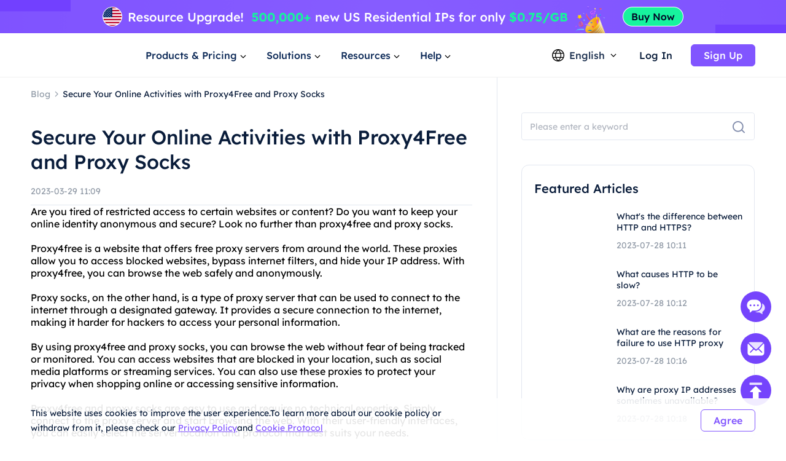

--- FILE ---
content_type: application/javascript; charset=UTF-8
request_url: https://www.proxy4free.com/_nuxt/bcdfe15.js
body_size: 2933
content:
(window.webpackJsonp=window.webpackJsonp||[]).push([[289],{1252:function(n,t,r){var e=r(1693),o=r(235),c=r(885),f=/^[-+]0x[0-9a-f]+$/i,l=/^0b[01]+$/i,v=/^0o[0-7]+$/i,x=parseInt;n.exports=function(n){if("number"==typeof n)return n;if(c(n))return NaN;if(o(n)){var t="function"==typeof n.valueOf?n.valueOf():n;n=o(t)?t+"":t}if("string"!=typeof n)return 0===n?n:+n;n=e(n);var r=l.test(n);return r||v.test(n)?x(n.slice(2),r?2:8):f.test(n)?NaN:+n}},1263:function(n,t){n.exports=function(){return[]}},1287:function(n,t,r){var e=r(1777),o=r(1778);n.exports=function(object,path){return null!=object&&o(object,path,e)}},1294:function(n,t){n.exports=function(n){var t=null==n?0:n.length;return t?n[t-1]:void 0}},1301:function(n,t,r){var e=r(1302);n.exports=function(n){var t=e(n),r=t%1;return t==t?r?t-r:t:0}},1302:function(n,t,r){var e=r(1252),o=1/0;n.exports=function(n){return n?(n=e(n))===o||n===-1/0?17976931348623157e292*(n<0?-1:1):n==n?n:0:0===n?n:0}},1310:function(n,t,r){var e=r(1834),o=r(1835),c=r(1836),f=r(1837),l=r(1838),v=r(1311),x=r(899),y=r(611),_=r(1312),h=r(1839),j=r(575),d=/\b__p \+= '';/g,w=/\b(__p \+=) '' \+/g,m=/(__e\(.*?\)|\b__t\)) \+\n'';/g,O=/[()=,{}\[\]\/\s]/,E=/\$\{([^\\}]*(?:\\.[^\\}]*)*)\}/g,$=/($^)/,S=/['\n\r\u2028\u2029\\]/g,A=Object.prototype.hasOwnProperty;n.exports=function(n,t,r){var C=h.imports._.templateSettings||h;r&&x(n,t,r)&&(t=void 0),n=j(n),t=e({},t,C,f);var F,L,N=e({},t.imports,C.imports,f),P=y(N),R=c(N,P),T=0,M=t.interpolate||$,source="__p += '",U=RegExp((t.escape||$).source+"|"+M.source+"|"+(M===_?E:$).source+"|"+(t.evaluate||$).source+"|$","g"),B=A.call(t,"sourceURL")?"//# sourceURL="+(t.sourceURL+"").replace(/\s/g," ")+"\n":"";n.replace(U,(function(t,r,e,o,c,f){return e||(e=o),source+=n.slice(T,f).replace(S,l),r&&(F=!0,source+="' +\n__e("+r+") +\n'"),c&&(L=!0,source+="';\n"+c+";\n__p += '"),e&&(source+="' +\n((__t = ("+e+")) == null ? '' : __t) +\n'"),T=f+t.length,t})),source+="';\n";var I=A.call(t,"variable")&&t.variable;if(I){if(O.test(I))throw new Error("Invalid `variable` option passed into `_.template`")}else source="with (obj) {\n"+source+"\n}\n";source=(L?source.replace(d,""):source).replace(w,"$1").replace(m,"$1;"),source="function("+(I||"obj")+") {\n"+(I?"":"obj || (obj = {});\n")+"var __t, __p = ''"+(F?", __e = _.escape":"")+(L?", __j = Array.prototype.join;\nfunction print() { __p += __j.call(arguments, '') }\n":";\n")+source+"return __p\n}";var k=o((function(){return Function(P,B+"return "+source).apply(void 0,R)}));if(k.source=source,v(k))throw k;return k}},1311:function(n,t,r){var e=r(560),o=r(520),c=r(612);n.exports=function(n){if(!o(n))return!1;var t=e(n);return"[object Error]"==t||"[object DOMException]"==t||"string"==typeof n.message&&"string"==typeof n.name&&!c(n)}},1692:function(n,t,r){var e=r(538);n.exports=function(){return e.Date.now()}},1697:function(n,t,r){var e=r(981);function o(n,t){if("function"!=typeof n||null!=t&&"function"!=typeof t)throw new TypeError("Expected a function");var r=function(){var e=arguments,o=t?t.apply(this,e):e[0],c=r.cache;if(c.has(o))return c.get(o);var f=n.apply(this,e);return r.cache=c.set(o,f)||c,f};return r.cache=new(o.Cache||e),r}o.Cache=e,n.exports=o},1728:function(n,t){n.exports=function(){return!1}},1745:function(n,t,r){var e=r(1746),o=r(758),c=r(985),f=c&&c.isMap,l=f?o(f):e;n.exports=l},1747:function(n,t,r){var e=r(1748),o=r(758),c=r(985),f=c&&c.isSet,l=f?o(f):e;n.exports=l},1752:function(n,t,r){var e=r(1753),o=r(1754),c=r(575),f=r(1755);n.exports=function(n,pattern,t){return n=c(n),void 0===(pattern=t?void 0:pattern)?o(n)?f(n):e(n):n.match(pattern)||[]}},1760:function(n,t,r){var e=r(665),o=r(721);n.exports=function(n){return e(n,o(n))}},1779:function(n,t,r){var e=r(1288),o=r(1780),c=r(980),f=r(720);n.exports=function(path){return c(path)?e(f(path)):o(path)}},1786:function(n,t,r){var e=r(995);n.exports=function(n){return(null==n?0:n.length)?e(n,1):[]}},1812:function(n,t){n.exports=function(){}},1839:function(n,t,r){var e=r(1840),o={escape:r(1842),evaluate:r(1843),interpolate:r(1312),variable:"",imports:{_:{escape:e}}};n.exports=o},1840:function(n,t,r){var e=r(1841),o=r(575),c=/[&<>"']/g,f=RegExp(c.source);n.exports=function(n){return(n=o(n))&&f.test(n)?n.replace(c,e):n}},214:function(n,t,r){var e=r(1277),o=r(991)((function(object,source,n){e(object,source,n)}));n.exports=o},215:function(n,t,r){var e=r(1277),o=r(991)((function(object,source,n,t){e(object,source,n,t)}));n.exports=o},223:function(n,t,r){var e=r(1272)((function(n,t,r){return n+(r?"-":"")+t.toLowerCase()}));n.exports=e},224:function(n,t,r){var e=r(560),o=r(230),c=r(520);n.exports=function(n){return"string"==typeof n||!o(n)&&c(n)&&"[object String]"==e(n)}},230:function(n,t){var r=Array.isArray;n.exports=r},232:function(n,t,r){var e=r(560),o=r(520);n.exports=function(n){return"number"==typeof n||o(n)&&"[object Number]"==e(n)}},233:function(n,t,r){var e=r(560),o=r(235);n.exports=function(n){if(!o(n))return!1;var t=e(n);return"[object Function]"==t||"[object GeneratorFunction]"==t||"[object AsyncFunction]"==t||"[object Proxy]"==t}},235:function(n,t){n.exports=function(n){var t=typeof n;return null!=n&&("object"==t||"function"==t)}},239:function(n,t){n.exports=function(n){return void 0===n}},246:function(n,t){n.exports=function(n){return null===n}},260:function(n,t,r){var e=r(1258),o=r(760),c=r(756),f=r(230),l=r(759),v=r(757),x=r(896),y=r(895),_=Object.prototype.hasOwnProperty;n.exports=function(n){if(null==n)return!0;if(l(n)&&(f(n)||"string"==typeof n||"function"==typeof n.splice||v(n)||y(n)||c(n)))return!n.length;var t=o(n);if("[object Map]"==t||"[object Set]"==t)return!n.size;if(x(n))return!e(n).length;for(var r in n)if(_.call(n,r))return!1;return!0}},274:function(n,t,r){var e=r(993);n.exports=function(n,t){return e(n,t)}},278:function(n,t,r){var e=r(892),o=r(1764),c=r(1765);n.exports=function(object,n){var t={};return n=c(n,3),o(object,(function(r,o,object){e(t,n(r,o,object),r)})),t}},306:function(n,t,r){var e=r(886);n.exports=function(object,path,n){var t=null==object?void 0:e(object,path);return void 0===t?n:t}},348:function(n,t,r){var e=r(719),o=r(1788),c=r(761),f=r(1793),l=c((function(n){var t=e(n,f);return t.length&&t[0]===n[0]?o(t):[]}));n.exports=l},367:function(n,t,r){var e=r(1784),o=r(1290)((function(object,n){return null==object?{}:e(object,n)}));n.exports=o},434:function(n,t,r){var e=r(719),o=r(1255),c=r(1805),f=r(717),l=r(665),v=r(1807),x=r(1290),y=r(1267),_=x((function(object,n){var t={};if(null==object)return t;var r=!1;n=e(n,(function(path){return path=f(path,object),r||(r=path.length>1),path})),l(object,y(object),t),r&&(t=o(t,7,v));for(var x=n.length;x--;)c(t,n[x]);return t}));n.exports=_},477:function(n,t,r){var e=r(288),o=r(235);n.exports=function(n,t,r){var c=!0,f=!0;if("function"!=typeof n)throw new TypeError("Expected a function");return o(r)&&(c="leading"in r?!!r.leading:c,f="trailing"in r?!!r.trailing:f),e(n,t,{leading:c,maxWait:t,trailing:f})}},520:function(n,t){n.exports=function(n){return null!=n&&"object"==typeof n}},530:function(n,t,r){var e=r(1262),o=r(761),c=r(1809),f=r(898),l=r(1294),v=o((function(n){var t=l(n);return t="function"==typeof t?t:void 0,c(e(n,f),void 0,t)}));n.exports=v},561:function(n,t,r){var e=r(1274)("toUpperCase");n.exports=e},562:function(n,t,r){var e=r(1289);n.exports=function(object,path,n){return null==object?object:e(object,path,n)}},565:function(n,t,r){var e=r(1820)();n.exports=e},566:function(n,t,r){var e=r(1822),o=r(1303),c=r(1301),f=r(575);n.exports=function(n,t,r){n=f(n);var l=(t=c(t))?o(n):0;return t&&l<t?e(t-l,r)+n:n}},575:function(n,t,r){var e=r(1254);n.exports=function(n){return null==n?"":e(n)}},611:function(n,t,r){var e=r(1257),o=r(1258),c=r(759);n.exports=function(object){return c(object)?e(object):o(object)}},612:function(n,t,r){var e=r(560),o=r(988),c=r(520),f=Function.prototype,l=Object.prototype,v=f.toString,x=l.hasOwnProperty,y=v.call(Object);n.exports=function(n){if(!c(n)||"[object Object]"!=e(n))return!1;var t=o(n);if(null===t)return!0;var r=x.call(t,"constructor")&&t.constructor;return"function"==typeof r&&r instanceof r&&v.call(r)==y}},613:function(n,t){n.exports=function(n){return null==n}},666:function(n,t,r){var e=r(560),o=r(520);n.exports=function(n){return!0===n||!1===n||o(n)&&"[object Boolean]"==e(n)}},718:function(n,t){n.exports=function(n,t){return n===t||n!=n&&t!=t}},721:function(n,t,r){var e=r(1257),o=r(1732),c=r(759);n.exports=function(object){return c(object)?e(object,!0):o(object)}},722:function(n,t,r){var e=r(575),o=0;n.exports=function(n){var t=++o;return e(n)+t}},756:function(n,t,r){var e=r(1727),o=r(520),c=Object.prototype,f=c.hasOwnProperty,l=c.propertyIsEnumerable,v=e(function(){return arguments}())?e:function(n){return o(n)&&f.call(n,"callee")&&!l.call(n,"callee")};n.exports=v},757:function(n,t,r){(function(n){var e=r(538),o=r(1728),c=t&&!t.nodeType&&t,f=c&&"object"==typeof n&&n&&!n.nodeType&&n,l=f&&f.exports===c?e.Buffer:void 0,v=(l?l.isBuffer:void 0)||o;n.exports=v}).call(this,r(893)(n))},759:function(n,t,r){var e=r(233),o=r(984);n.exports=function(n){return null!=n&&o(n.length)&&!e(n)}},763:function(n,t,r){"use strict";t.a=function(n){return{all:n=n||new Map,on:function(t,r){var i=n.get(t);i?i.push(r):n.set(t,[r])},off:function(t,r){var i=n.get(t);i&&(r?i.splice(i.indexOf(r)>>>0,1):n.set(t,[]))},emit:function(t,r){var i=n.get(t);i&&i.slice().map((function(n){n(r)})),(i=n.get("*"))&&i.slice().map((function(n){n(t,r)}))}}}},765:function(n,t,r){var e=r(1274)("toLowerCase");n.exports=e},885:function(n,t,r){var e=r(560),o=r(520);n.exports=function(n){return"symbol"==typeof n||o(n)&&"[object Symbol]"==e(n)}},895:function(n,t,r){var e=r(1729),o=r(758),c=r(985),f=c&&c.isTypedArray,l=f?o(f):e;n.exports=l},898:function(n,t,r){var e=r(759),o=r(520);n.exports=function(n){return o(n)&&e(n)}},984:function(n,t){n.exports=function(n){return"number"==typeof n&&n>-1&&n%1==0&&n<=9007199254740991}},992:function(n,t){n.exports=function(n){return n}}}]);

--- FILE ---
content_type: application/javascript; charset=UTF-8
request_url: https://www.proxy4free.com/_nuxt/4052f03.js
body_size: 9418
content:
!function(e){function c(data){for(var c,f,t=data[0],o=data[1],l=data[2],i=0,m=[];i<t.length;i++)f=t[i],Object.prototype.hasOwnProperty.call(n,f)&&n[f]&&m.push(n[f][0]),n[f]=0;for(c in o)Object.prototype.hasOwnProperty.call(o,c)&&(e[c]=o[c]);for(h&&h(data);m.length;)m.shift()();return r.push.apply(r,l||[]),d()}function d(){for(var e,i=0;i<r.length;i++){for(var c=r[i],d=!0,f=1;f<c.length;f++){var t=c[f];0!==n[t]&&(d=!1)}d&&(r.splice(i--,1),e=o(o.s=c[0]))}return e}var f={},t={113:0},n={113:0},r=[];function o(c){if(f[c])return f[c].exports;var d=f[c]={i:c,l:!1,exports:{}};return e[c].call(d.exports,d,d.exports,o),d.l=!0,d.exports}o.e=function(e){var c=[],d=function(){try{return document.createElement("link").relList.supports("preload")}catch(e){return!1}}();t[e]?c.push(t[e]):0!==t[e]&&{0:1,79:1,83:1,85:1,88:1,89:1,90:1,91:1,92:1,93:1,94:1,95:1,96:1,97:1,98:1,99:1,100:1,101:1,102:1,103:1,104:1,105:1,106:1,117:1,118:1,119:1,120:1,121:1,122:1,123:1,124:1,125:1,126:1,127:1,128:1,129:1,130:1,131:1,132:1,133:1,135:1,136:1,137:1,138:1,139:1,140:1,141:1,142:1,143:1,144:1,145:1,147:1,151:1,152:1,153:1,154:1,155:1,156:1,157:1,158:1,159:1,160:1,161:1,162:1,163:1,164:1,165:1,166:1,167:1,168:1,169:1,170:1,171:1,172:1,173:1,174:1,175:1,176:1,185:1,186:1,187:1,188:1,189:1,190:1,191:1,192:1,193:1,194:1,195:1,196:1,197:1,198:1,199:1,200:1,201:1,202:1,203:1,204:1,205:1,206:1,207:1,208:1,209:1,210:1,211:1,212:1,213:1,214:1,215:1,216:1,217:1,218:1,219:1,220:1,221:1,222:1,223:1,224:1,225:1,226:1,227:1,228:1,229:1,230:1,231:1,232:1,233:1,234:1,235:1,236:1,237:1,238:1,239:1,240:1,241:1,242:1,243:1,244:1,245:1,246:1,247:1,248:1,249:1,250:1,251:1,252:1,253:1,254:1,255:1,256:1,257:1,258:1,259:1,260:1,262:1,263:1,264:1,265:1,266:1,267:1,268:1,269:1,270:1,271:1,272:1,273:1,274:1,275:1,276:1,277:1,278:1,279:1,280:1,281:1,282:1,283:1,284:1,285:1,292:1,296:1,297:1,298:1,300:1,301:1,302:1,303:1,305:1,312:1,314:1,315:1,316:1,318:1,319:1,320:1,321:1,326:1,327:1,328:1,329:1,330:1,332:1,333:1,338:1,344:1,345:1}[e]&&c.push(t[e]=new Promise((function(c,f){for(var n="css/"+{0:"2aae9d7",1:"31d6cfe",2:"31d6cfe",3:"31d6cfe",4:"31d6cfe",5:"31d6cfe",6:"31d6cfe",7:"31d6cfe",8:"31d6cfe",9:"31d6cfe",10:"31d6cfe",11:"31d6cfe",12:"31d6cfe",13:"31d6cfe",14:"31d6cfe",15:"31d6cfe",16:"31d6cfe",17:"31d6cfe",18:"31d6cfe",19:"31d6cfe",20:"31d6cfe",21:"31d6cfe",22:"31d6cfe",23:"31d6cfe",24:"31d6cfe",25:"31d6cfe",26:"31d6cfe",27:"31d6cfe",28:"31d6cfe",29:"31d6cfe",30:"31d6cfe",31:"31d6cfe",32:"31d6cfe",33:"31d6cfe",34:"31d6cfe",35:"31d6cfe",36:"31d6cfe",37:"31d6cfe",38:"31d6cfe",39:"31d6cfe",40:"31d6cfe",41:"31d6cfe",42:"31d6cfe",43:"31d6cfe",44:"31d6cfe",45:"31d6cfe",46:"31d6cfe",47:"31d6cfe",48:"31d6cfe",49:"31d6cfe",50:"31d6cfe",51:"31d6cfe",52:"31d6cfe",53:"31d6cfe",54:"31d6cfe",55:"31d6cfe",56:"31d6cfe",57:"31d6cfe",58:"31d6cfe",59:"31d6cfe",60:"31d6cfe",61:"31d6cfe",62:"31d6cfe",63:"31d6cfe",64:"31d6cfe",65:"31d6cfe",66:"31d6cfe",67:"31d6cfe",68:"31d6cfe",69:"31d6cfe",70:"31d6cfe",71:"31d6cfe",72:"31d6cfe",73:"31d6cfe",74:"31d6cfe",75:"31d6cfe",76:"31d6cfe",77:"31d6cfe",78:"31d6cfe",79:"99225d1",80:"31d6cfe",81:"31d6cfe",82:"31d6cfe",83:"c33a1f0",84:"31d6cfe",85:"50b5503",86:"31d6cfe",87:"31d6cfe",88:"b40936d",89:"0cf7a2f",90:"e32e4e6",91:"64d896e",92:"c21be29",93:"6953339",94:"d593aaf",95:"6298a55",96:"4784ec0",97:"6eaede8",98:"92381a9",99:"5323e19",100:"b199af7",101:"16e77b2",102:"f46d7a0",103:"c7592c6",104:"ce56c87",105:"c73a753",106:"facb87b",107:"31d6cfe",108:"31d6cfe",109:"31d6cfe",110:"31d6cfe",111:"31d6cfe",112:"31d6cfe",117:"e47e878",118:"0e55b3c",119:"f53a020",120:"375abba",121:"0dea553",122:"9e15bd4",123:"8c5ec5d",124:"d36dea1",125:"ad36475",126:"0ed8481",127:"824c84e",128:"7b02e0f",129:"bb05937",130:"0cf7a2f",131:"7b02e0f",132:"ce95170",133:"0f05fab",134:"31d6cfe",135:"b63b0e2",136:"3528c90",137:"4e77f8d",138:"4f70b72",139:"ca6f36b",140:"20f47ce",141:"1246ed0",142:"e0b57f4",143:"f696ceb",144:"b040494",145:"4945c27",146:"31d6cfe",147:"ea64f80",148:"31d6cfe",149:"31d6cfe",150:"31d6cfe",151:"983d83d",152:"d3ba521",153:"74349ab",154:"f718dcf",155:"e3a5a9a",156:"d03bc9a",157:"8851ccb",158:"5b02847",159:"cba1318",160:"7c48df9",161:"26760bb",162:"4b3e0bb",163:"3bc318a",164:"eb82f84",165:"a8b032b",166:"370dacc",167:"3c195d1",168:"3a979b6",169:"e5c7e07",170:"5d54dd7",171:"95e99da",172:"0205519",173:"ad36475",174:"ad36475",175:"ec7a241",176:"9258691",177:"31d6cfe",178:"31d6cfe",179:"31d6cfe",180:"31d6cfe",181:"31d6cfe",182:"31d6cfe",183:"31d6cfe",184:"31d6cfe",185:"5865cb1",186:"5280fcd",187:"aeb7a5f",188:"769e7d8",189:"9b9217a",190:"3d499a3",191:"45e9fd7",192:"7f71b88",193:"54b9275",194:"adf4d25",195:"d8cba30",196:"7f8ffeb",197:"f9b5191",198:"9286867",199:"f9d6eba",200:"52c80ea",201:"edc19b7",202:"3e97d30",203:"275abda",204:"e7e97ad",205:"d6a4de1",206:"4140f68",207:"91d8cfe",208:"6d1f33e",209:"561cfe3",210:"6b2f0f0",211:"ed1b2de",212:"8e400a3",213:"45323f6",214:"c485352",215:"8103e5e",216:"0ba43cc",217:"edf9ca6",218:"6777b1a",219:"c7ac5bc",220:"07adb82",221:"ddb831c",222:"41e1d71",223:"286950d",224:"4ad9987",225:"7338643",226:"522f7c0",227:"cd6e9d0",228:"b57eeac",229:"7d4e78b",230:"a0e1e4b",231:"3038629",232:"31af80d",233:"73d425c",234:"6f1e88a",235:"65e7441",236:"afaf8cf",237:"df153c7",238:"465b27d",239:"9ed77b4",240:"dcb32c2",241:"98cc8ed",242:"f9c6575",243:"42bae6d",244:"c222f60",245:"085e2dc",246:"93559bb",247:"985c5f5",248:"1c5f8a5",249:"124cba7",250:"7b02e0f",251:"4e77f8d",252:"33336ba",253:"4e77f8d",254:"5a31719",255:"04f02dc",256:"4e38280",257:"0b8c4fc",258:"09d2471",259:"d7aa9a5",260:"9757d4f",261:"31d6cfe",262:"4b75cd8",263:"f6462fb",264:"56886ad",265:"9118aa7",266:"d1642ba",267:"08c61fd",268:"e3f2842",269:"4a5bc2d",270:"2d6bad5",271:"2b0b548",272:"dde98e6",273:"7471f6d",274:"ef92e3d",275:"7b02e0f",276:"c751fe3",277:"81bc0a4",278:"9521421",279:"d48a236",280:"3bfc9b5",281:"9136c20",282:"b43c83d",283:"32f3d3d",284:"b6d9117",285:"53992d1",286:"31d6cfe",287:"31d6cfe",288:"31d6cfe",289:"31d6cfe",290:"31d6cfe",291:"31d6cfe",292:"8fc4a0c",293:"31d6cfe",294:"31d6cfe",295:"31d6cfe",296:"f4b178e",297:"3734853",298:"c09edb5",299:"31d6cfe",300:"bd49b72",301:"df3b8a3",302:"455a9ca",303:"6f7f064",304:"31d6cfe",305:"c6a76a9",306:"31d6cfe",307:"31d6cfe",308:"31d6cfe",309:"31d6cfe",310:"31d6cfe",311:"31d6cfe",312:"c0beacd",313:"31d6cfe",314:"59f6503",315:"7591e31",316:"a03621a",317:"31d6cfe",318:"92fbf83",319:"66d09bc",320:"68e0f20",321:"de13d01",322:"31d6cfe",323:"31d6cfe",324:"31d6cfe",325:"31d6cfe",326:"d70524e",327:"fc7fba9",328:"9d30d66",329:"3460eb3",330:"683d16f",331:"31d6cfe",332:"dc2d9dc",333:"0e43387",334:"31d6cfe",335:"31d6cfe",336:"31d6cfe",337:"31d6cfe",338:"0bccaa3",339:"31d6cfe",340:"31d6cfe",341:"31d6cfe",342:"31d6cfe",343:"31d6cfe",344:"339c474",345:"1b9a40d",346:"31d6cfe",347:"31d6cfe",348:"31d6cfe",349:"31d6cfe",350:"31d6cfe",351:"31d6cfe",352:"31d6cfe",353:"31d6cfe",354:"31d6cfe",355:"31d6cfe",356:"31d6cfe",357:"31d6cfe"}[e]+".css",r=o.p+n,l=document.getElementsByTagName("link"),i=0;i<l.length;i++){var m=(v=l[i]).getAttribute("data-href")||v.getAttribute("href");if(!("stylesheet"!==v.rel&&"preload"!==v.rel||m!==n&&m!==r))return c()}var h=document.getElementsByTagName("style");for(i=0;i<h.length;i++){var v;if((m=(v=h[i]).getAttribute("data-href"))===n||m===r)return c()}var w=document.createElement("link");w.rel=d?"preload":"stylesheet",d?w.as="style":w.type="text/css",w.onload=c,w.onerror=function(c){var d=c&&c.target&&c.target.src||r,n=new Error("Loading CSS chunk "+e+" failed.\n("+d+")");n.code="CSS_CHUNK_LOAD_FAILED",n.request=d,delete t[e],w.parentNode.removeChild(w),f(n)},w.href=r,document.getElementsByTagName("head")[0].appendChild(w)})).then((function(){if(t[e]=0,d){var c=document.createElement("link");c.href=o.p+"css/"+{0:"2aae9d7",1:"31d6cfe",2:"31d6cfe",3:"31d6cfe",4:"31d6cfe",5:"31d6cfe",6:"31d6cfe",7:"31d6cfe",8:"31d6cfe",9:"31d6cfe",10:"31d6cfe",11:"31d6cfe",12:"31d6cfe",13:"31d6cfe",14:"31d6cfe",15:"31d6cfe",16:"31d6cfe",17:"31d6cfe",18:"31d6cfe",19:"31d6cfe",20:"31d6cfe",21:"31d6cfe",22:"31d6cfe",23:"31d6cfe",24:"31d6cfe",25:"31d6cfe",26:"31d6cfe",27:"31d6cfe",28:"31d6cfe",29:"31d6cfe",30:"31d6cfe",31:"31d6cfe",32:"31d6cfe",33:"31d6cfe",34:"31d6cfe",35:"31d6cfe",36:"31d6cfe",37:"31d6cfe",38:"31d6cfe",39:"31d6cfe",40:"31d6cfe",41:"31d6cfe",42:"31d6cfe",43:"31d6cfe",44:"31d6cfe",45:"31d6cfe",46:"31d6cfe",47:"31d6cfe",48:"31d6cfe",49:"31d6cfe",50:"31d6cfe",51:"31d6cfe",52:"31d6cfe",53:"31d6cfe",54:"31d6cfe",55:"31d6cfe",56:"31d6cfe",57:"31d6cfe",58:"31d6cfe",59:"31d6cfe",60:"31d6cfe",61:"31d6cfe",62:"31d6cfe",63:"31d6cfe",64:"31d6cfe",65:"31d6cfe",66:"31d6cfe",67:"31d6cfe",68:"31d6cfe",69:"31d6cfe",70:"31d6cfe",71:"31d6cfe",72:"31d6cfe",73:"31d6cfe",74:"31d6cfe",75:"31d6cfe",76:"31d6cfe",77:"31d6cfe",78:"31d6cfe",79:"99225d1",80:"31d6cfe",81:"31d6cfe",82:"31d6cfe",83:"c33a1f0",84:"31d6cfe",85:"50b5503",86:"31d6cfe",87:"31d6cfe",88:"b40936d",89:"0cf7a2f",90:"e32e4e6",91:"64d896e",92:"c21be29",93:"6953339",94:"d593aaf",95:"6298a55",96:"4784ec0",97:"6eaede8",98:"92381a9",99:"5323e19",100:"b199af7",101:"16e77b2",102:"f46d7a0",103:"c7592c6",104:"ce56c87",105:"c73a753",106:"facb87b",107:"31d6cfe",108:"31d6cfe",109:"31d6cfe",110:"31d6cfe",111:"31d6cfe",112:"31d6cfe",117:"e47e878",118:"0e55b3c",119:"f53a020",120:"375abba",121:"0dea553",122:"9e15bd4",123:"8c5ec5d",124:"d36dea1",125:"ad36475",126:"0ed8481",127:"824c84e",128:"7b02e0f",129:"bb05937",130:"0cf7a2f",131:"7b02e0f",132:"ce95170",133:"0f05fab",134:"31d6cfe",135:"b63b0e2",136:"3528c90",137:"4e77f8d",138:"4f70b72",139:"ca6f36b",140:"20f47ce",141:"1246ed0",142:"e0b57f4",143:"f696ceb",144:"b040494",145:"4945c27",146:"31d6cfe",147:"ea64f80",148:"31d6cfe",149:"31d6cfe",150:"31d6cfe",151:"983d83d",152:"d3ba521",153:"74349ab",154:"f718dcf",155:"e3a5a9a",156:"d03bc9a",157:"8851ccb",158:"5b02847",159:"cba1318",160:"7c48df9",161:"26760bb",162:"4b3e0bb",163:"3bc318a",164:"eb82f84",165:"a8b032b",166:"370dacc",167:"3c195d1",168:"3a979b6",169:"e5c7e07",170:"5d54dd7",171:"95e99da",172:"0205519",173:"ad36475",174:"ad36475",175:"ec7a241",176:"9258691",177:"31d6cfe",178:"31d6cfe",179:"31d6cfe",180:"31d6cfe",181:"31d6cfe",182:"31d6cfe",183:"31d6cfe",184:"31d6cfe",185:"5865cb1",186:"5280fcd",187:"aeb7a5f",188:"769e7d8",189:"9b9217a",190:"3d499a3",191:"45e9fd7",192:"7f71b88",193:"54b9275",194:"adf4d25",195:"d8cba30",196:"7f8ffeb",197:"f9b5191",198:"9286867",199:"f9d6eba",200:"52c80ea",201:"edc19b7",202:"3e97d30",203:"275abda",204:"e7e97ad",205:"d6a4de1",206:"4140f68",207:"91d8cfe",208:"6d1f33e",209:"561cfe3",210:"6b2f0f0",211:"ed1b2de",212:"8e400a3",213:"45323f6",214:"c485352",215:"8103e5e",216:"0ba43cc",217:"edf9ca6",218:"6777b1a",219:"c7ac5bc",220:"07adb82",221:"ddb831c",222:"41e1d71",223:"286950d",224:"4ad9987",225:"7338643",226:"522f7c0",227:"cd6e9d0",228:"b57eeac",229:"7d4e78b",230:"a0e1e4b",231:"3038629",232:"31af80d",233:"73d425c",234:"6f1e88a",235:"65e7441",236:"afaf8cf",237:"df153c7",238:"465b27d",239:"9ed77b4",240:"dcb32c2",241:"98cc8ed",242:"f9c6575",243:"42bae6d",244:"c222f60",245:"085e2dc",246:"93559bb",247:"985c5f5",248:"1c5f8a5",249:"124cba7",250:"7b02e0f",251:"4e77f8d",252:"33336ba",253:"4e77f8d",254:"5a31719",255:"04f02dc",256:"4e38280",257:"0b8c4fc",258:"09d2471",259:"d7aa9a5",260:"9757d4f",261:"31d6cfe",262:"4b75cd8",263:"f6462fb",264:"56886ad",265:"9118aa7",266:"d1642ba",267:"08c61fd",268:"e3f2842",269:"4a5bc2d",270:"2d6bad5",271:"2b0b548",272:"dde98e6",273:"7471f6d",274:"ef92e3d",275:"7b02e0f",276:"c751fe3",277:"81bc0a4",278:"9521421",279:"d48a236",280:"3bfc9b5",281:"9136c20",282:"b43c83d",283:"32f3d3d",284:"b6d9117",285:"53992d1",286:"31d6cfe",287:"31d6cfe",288:"31d6cfe",289:"31d6cfe",290:"31d6cfe",291:"31d6cfe",292:"8fc4a0c",293:"31d6cfe",294:"31d6cfe",295:"31d6cfe",296:"f4b178e",297:"3734853",298:"c09edb5",299:"31d6cfe",300:"bd49b72",301:"df3b8a3",302:"455a9ca",303:"6f7f064",304:"31d6cfe",305:"c6a76a9",306:"31d6cfe",307:"31d6cfe",308:"31d6cfe",309:"31d6cfe",310:"31d6cfe",311:"31d6cfe",312:"c0beacd",313:"31d6cfe",314:"59f6503",315:"7591e31",316:"a03621a",317:"31d6cfe",318:"92fbf83",319:"66d09bc",320:"68e0f20",321:"de13d01",322:"31d6cfe",323:"31d6cfe",324:"31d6cfe",325:"31d6cfe",326:"d70524e",327:"fc7fba9",328:"9d30d66",329:"3460eb3",330:"683d16f",331:"31d6cfe",332:"dc2d9dc",333:"0e43387",334:"31d6cfe",335:"31d6cfe",336:"31d6cfe",337:"31d6cfe",338:"0bccaa3",339:"31d6cfe",340:"31d6cfe",341:"31d6cfe",342:"31d6cfe",343:"31d6cfe",344:"339c474",345:"1b9a40d",346:"31d6cfe",347:"31d6cfe",348:"31d6cfe",349:"31d6cfe",350:"31d6cfe",351:"31d6cfe",352:"31d6cfe",353:"31d6cfe",354:"31d6cfe",355:"31d6cfe",356:"31d6cfe",357:"31d6cfe"}[e]+".css",c.rel="stylesheet",c.type="text/css",document.body.appendChild(c)}})));var f=n[e];if(0!==f)if(f)c.push(f[2]);else{var r=new Promise((function(c,d){f=n[e]=[c,d]}));c.push(f[2]=r);var l,script=document.createElement("script");script.charset="utf-8",script.timeout=120,o.nc&&script.setAttribute("nonce",o.nc),script.src=function(e){return o.p+""+{0:"a667f41",1:"4df5d9d",2:"1d1814e",3:"05aaa7f",4:"9e22c38",5:"c5007f2",6:"d04c1cf",7:"6649e1b",8:"5270f30",9:"c01e0b9",10:"aedb3bb",11:"c523ebb",12:"39cb939",13:"efd3e25",14:"437126b",15:"c187319",16:"94f41e5",17:"3df664f",18:"be9ac75",19:"dd10adb",20:"68a4dd7",21:"7451339",22:"2963f30",23:"3ec6bf3",24:"dd49ddc",25:"b623c34",26:"ae8df32",27:"fb264d0",28:"fa996ac",29:"9b78617",30:"1aee3d2",31:"7d1096b",32:"e25333f",33:"b1b1a85",34:"5f1cb35",35:"b4bcaf7",36:"66e3aa9",37:"d69d80b",38:"b07ef9a",39:"b71adfe",40:"c7e0da6",41:"4d60e56",42:"dab13f3",43:"059563c",44:"c312385",45:"d20b678",46:"23c5eef",47:"251bde7",48:"40547f8",49:"0ae3895",50:"cc34425",51:"e60f352",52:"7cf82fa",53:"1a8f56c",54:"0ccaa27",55:"b08d439",56:"fe2991a",57:"2c94123",58:"3179915",59:"9428b9a",60:"b9243d0",61:"44d1558",62:"49b56d0",63:"2c49704",64:"b06cd2a",65:"1ac0204",66:"a805e92",67:"a6ebedb",68:"82dadca",69:"297c3df",70:"4b77835",71:"d489d86",72:"eb0de1a",73:"d34496a",74:"30448df",75:"b6a1d24",76:"5cd15ff",77:"7d7600e",78:"c837d8c",79:"955a0af",80:"4d4b667",81:"5fb9bfa",82:"f6e3171",83:"67911bb",84:"ebf29c5",85:"7fd89a5",86:"d6c1821",87:"784f139",88:"c98bb43",89:"f51af57",90:"207e195",91:"742c021",92:"3065676",93:"c449270",94:"8fe6de5",95:"55e387c",96:"bcb6806",97:"e4bb621",98:"2a40b00",99:"6021b27",100:"309479b",101:"0e8a000",102:"b88ba9a",103:"b4d48e0",104:"f661d19",105:"42c53a1",106:"f6c9a64",107:"1b099db",108:"b4b1ba3",109:"285d3ad",110:"fb3d005",111:"c766262",112:"667bc93",117:"79d93f3",118:"21fa687",119:"1d653b9",120:"3ee78b7",121:"c0556cb",122:"ebc5d20",123:"3850194",124:"fa976c1",125:"ef53a70",126:"b21ddd9",127:"69bad29",128:"96df0f0",129:"7691021",130:"c398bee",131:"bf824e2",132:"c6480b3",133:"15982ff",134:"54dde41",135:"df6393e",136:"0b24bbb",137:"112b66f",138:"c4c4b2e",139:"1fc6366",140:"b469aa6",141:"2b3739f",142:"8b4478b",143:"3a4259d",144:"b9cc1e3",145:"33db555",146:"4cce771",147:"36442c9",148:"f53bb74",149:"c03c0e1",150:"af03329",151:"fca4525",152:"d2b7798",153:"6f8b41b",154:"968fd72",155:"11399e2",156:"da96b3d",157:"4ae8159",158:"aadf3ed",159:"fae41eb",160:"464d3f6",161:"f5ab88c",162:"f2231f0",163:"42fa51d",164:"28ed180",165:"f8b996e",166:"f273b2e",167:"595faa2",168:"5e5e41c",169:"d18631f",170:"046cb66",171:"a0325ed",172:"d078266",173:"61fd206",174:"c63179d",175:"6ecac48",176:"785f98f",177:"c1a1393",178:"c66efd0",179:"d4e4845",180:"9bb5a05",181:"6b6ec26",182:"8ee50f5",183:"be925da",184:"312d332",185:"1baf651",186:"d4abe0e",187:"e630869",188:"22a925f",189:"1790abc",190:"5e4b254",191:"9fe6aa7",192:"44a0861",193:"c9fbc60",194:"5db5b43",195:"4e663e8",196:"06a2e77",197:"4b1640b",198:"9254120",199:"c22a04c",200:"4a8aaad",201:"a667b9b",202:"44a5f3b",203:"89e5c2b",204:"c2a387b",205:"1a28c80",206:"d7d3c9e",207:"4402610",208:"64c2cb8",209:"24223f1",210:"519b979",211:"794aca8",212:"04a1914",213:"541a037",214:"e0f3796",215:"af6ddca",216:"4a22b91",217:"5055a06",218:"7c415ca",219:"8b9c086",220:"651ea20",221:"4e604b9",222:"53024b5",223:"e3b3598",224:"eb02505",225:"2368275",226:"a2fb2b9",227:"017bbae",228:"35e2d3b",229:"fa0e92b",230:"fa85be9",231:"bbc05cf",232:"3e60cfd",233:"6a17b68",234:"b70b22a",235:"c63a755",236:"ed2c5c0",237:"b8fc104",238:"2a00616",239:"90868dc",240:"cbc08f3",241:"dc62b71",242:"904554e",243:"1b88d22",244:"40c3b8d",245:"ee3472c",246:"7bb83a8",247:"0ef8249",248:"a988314",249:"ac76dd2",250:"6539e91",251:"1872089",252:"ad209b3",253:"a18baa5",254:"328d38c",255:"eafab95",256:"84ca397",257:"390a335",258:"35b8868",259:"43f40e7",260:"beab8bc",261:"f19c7b6",262:"bd7350e",263:"3e4f6e6",264:"f3f207c",265:"e52ba38",266:"344080b",267:"12d8bda",268:"c77046e",269:"0265938",270:"6e62541",271:"c3aecc1",272:"a45d162",273:"4773ec8",274:"41da64d",275:"c999c95",276:"99ea793",277:"07f3841",278:"8f38a6c",279:"527d051",280:"cd3bb0e",281:"4b93d0e",282:"e9795e1",283:"05a8840",284:"17804c8",285:"cbadab9",286:"6b9247d",287:"ec6770b",288:"51319a3",289:"bcdfe15",290:"8b0422d",291:"87a8599",292:"53a194d",293:"2c72b80",294:"327122d",295:"be29d27",296:"9acb3e7",297:"200715c",298:"0adbfcb",299:"812dd93",300:"250b85d",301:"e6c8262",302:"4193d4d",303:"9990c26",304:"0e58913",305:"4bdcc62",306:"c10b64f",307:"93b119e",308:"9197471",309:"f44955a",310:"cba090c",311:"448db1d",312:"09a5524",313:"737d682",314:"a14ce81",315:"f7d40dd",316:"538af39",317:"29b51e5",318:"6141c53",319:"bdabf4c",320:"b860d91",321:"62656cf",322:"33da885",323:"f25b1d6",324:"d8a8ffc",325:"f6ab56f",326:"98bbe80",327:"6260e8b",328:"84dee9a",329:"0f10db7",330:"f16ca5f",331:"b997ba2",332:"18150f5",333:"6eae885",334:"8594434",335:"0058765",336:"5c54fa1",337:"803cb14",338:"7b7a619",339:"bbcb88d",340:"23742e6",341:"3288eb9",342:"a0bc4de",343:"78d1863",344:"aae7cce",345:"834b594",346:"4c31bcb",347:"2b82a1b",348:"5489de8",349:"c56c4cb",350:"1be767f",351:"d64bc7d",352:"607ae8e",353:"69971e8",354:"6566ebe",355:"8ab88b9",356:"9e8e0b8",357:"73ae44a"}[e]+".js"}(e);var m=new Error;l=function(c){script.onerror=script.onload=null,clearTimeout(h);var d=n[e];if(0!==d){if(d){var f=c&&("load"===c.type?"missing":c.type),t=c&&c.target&&c.target.src;m.message="Loading chunk "+e+" failed.\n("+f+": "+t+")",m.name="ChunkLoadError",m.type=f,m.request=t,d[1](m)}n[e]=void 0}};var h=setTimeout((function(){l({type:"timeout",target:script})}),12e4);script.onerror=script.onload=l,document.head.appendChild(script)}return Promise.all(c)},o.m=e,o.c=f,o.d=function(e,c,d){o.o(e,c)||Object.defineProperty(e,c,{enumerable:!0,get:d})},o.r=function(e){"undefined"!=typeof Symbol&&Symbol.toStringTag&&Object.defineProperty(e,Symbol.toStringTag,{value:"Module"}),Object.defineProperty(e,"__esModule",{value:!0})},o.t=function(e,c){if(1&c&&(e=o(e)),8&c)return e;if(4&c&&"object"==typeof e&&e&&e.__esModule)return e;var d=Object.create(null);if(o.r(d),Object.defineProperty(d,"default",{enumerable:!0,value:e}),2&c&&"string"!=typeof e)for(var f in e)o.d(d,f,function(c){return e[c]}.bind(null,f));return d},o.n=function(e){var c=e&&e.__esModule?function(){return e.default}:function(){return e};return o.d(c,"a",c),c},o.o=function(object,e){return Object.prototype.hasOwnProperty.call(object,e)},o.p="/_nuxt/",o.oe=function(e){throw console.error(e),e};var l=window.webpackJsonp=window.webpackJsonp||[],m=l.push.bind(l);l.push=c,l=l.slice();for(var i=0;i<l.length;i++)c(l[i]);var h=m;r.push([167,114,116,115]),d()}({135:function(e,c,d){"use strict";d.d(c,"a",(function(){return f}));d(81),d(93),d(84);function f(e){return new RegExp(e.regex).test(window.navigator.userAgent)}},167:function(e,c,d){d(168),e.exports=d(202)},168:function(e,c,d){(function(e){e.installComponents=function(component,e){var d="function"==typeof component.exports?component.exports.extendOptions:component.options;for(var i in"function"==typeof component.exports&&(d.components=component.exports.options.components),d.components=d.components||{},e)d.components[i]=d.components[i]||e[i];d.functional&&function(component,e){if(component.exports[c])return;component.exports[c]=!0;var d=component.exports.render;component.exports.render=function(c,f){return d(c,Object.assign({},f,{_c:function(c,a,b){return f._c(e[c]||c,a,b)}}))}}(component,d.components)};var c="_functionalComponents"}).call(this,d(85))},202:function(e,c,d){"use strict";d.r(c);var f,t=d(39),n=(d(96),d(173),d(186),d(187),d(83),d(57),d(141),d(142),d(58),d(143),d(93),d(81),d(84),d(137),d(138),d(80),d(139),d(140),d(43)),r=d(44),o=d(82),l=d(86),m=(d(200),d(23)),h=d(66),v=(d(136),Object(h.a)("listeners")),w=Object(h.a)("destroyed"),y=function(){function e(c){var d=this;Object(n.a)(this,e),Object.defineProperty(this,v,{writable:!0,value:[]}),Object.defineProperty(this,w,{writable:!0,value:!1}),c((function(e){return!Object(m.a)(d,w)[w]&&(Object(m.a)(d,v)[v].forEach((function(c){return c(e)})),!0)}))}return Object(r.a)(e,[{key:"subscribe",value:function(e){var c=this;return Object(m.a)(this,v)[v].push(e),{unsubscribe:function(){Object(m.a)(c,v)[v]=Object(m.a)(c,v)[v].filter((function(c){return c===e}))}}}},{key:"destroy",value:function(){Object(m.a)(this,w)[w]=!0}}]),e}(),O=function(e,c){var d=[];c.forEach((function(f,t){f.subscribe(function(f){return function(t){d[Number(f)]=t,d.filter(Boolean).length>=c.length&&(e(d),d=[])}}(t))}))};function x(e,c){var d=Object.keys(e);if(Object.getOwnPropertySymbols){var f=Object.getOwnPropertySymbols(e);c&&(f=f.filter((function(c){return Object.getOwnPropertyDescriptor(e,c).enumerable}))),d.push.apply(d,f)}return d}function E(e){for(var c=1;c<arguments.length;c++){var d=null!=arguments[c]?arguments[c]:{};c%2?x(Object(d),!0).forEach((function(c){Object(o.a)(e,c,d[c])})):Object.getOwnPropertyDescriptors?Object.defineProperties(e,Object.getOwnPropertyDescriptors(d)):x(Object(d)).forEach((function(c){Object.defineProperty(e,c,Object.getOwnPropertyDescriptor(d,c))}))}return e}var _,j={timing:{fcp:500,dcl:800}},P=j;function C(){if(window.performance){var e=performance.getEntriesByName("first-contentful-paint"),c=performance.getEntriesByType("resource");if(e.length)return e[0].startTime<P.timing.fcp;if(c.length)return c.reduce((function(e,c){return(!e||e<c.responseEnd)&&(e=c.responseEnd),e}),null)<P.timing.dcl}return!1}var S,T=function(e,c,d,f){var t=new I(10,c/2);return function(n){var r=Object(l.a)(n,2),o=r[0],m=r[1],time=window.performance.now()-_,h=m/o;h<=1&&t.add(h),t.avg<=1&&t.avg>c?d(!0):time>=e&&f(!1)}},k=function(){return(f=f||Object(t.a)(regeneratorRuntime.mark((function e(){var c,d,f,t,n,r,o=arguments;return regeneratorRuntime.wrap((function(e){for(;;)switch(e.prev=e.next){case 0:if(c=o.length>0&&void 0!==o[0]?o[0]:{},!window.requestIdleCallback){e.next=8;break}return e.next=4,new Promise((function(e){"hidden"===document.visibilityState?document.addEventListener("visibilitychange",(function(){return e()}),{once:!0}):e()}));case 4:return d=E(E({},{maxTime:1e3,threshold:.65}),c),f=d.maxTime,t=d.threshold,n=new y(A),r=new y(B),e.abrupt("return",new Promise((function(e,c){_=window.performance.now(),O(T(f,t,e,c),[n,r])})).finally((function(){n.destroy(),r.destroy()})));case 8:case"end":return e.stop()}}),e)})))).apply(this,arguments)},A=function(e){var c=performance.now();requestAnimationFrame((function d(){var time=performance.now(),f=time-c;c=time,e(f)&&requestAnimationFrame(d)}))},B=function(e){window.requestIdleCallback((function c(d){e(d.timeRemaining())&&window.requestIdleCallback(c)}))},I=function(){function e(){var c=arguments.length>0&&void 0!==arguments[0]?arguments[0]:10,d=arguments.length>1&&void 0!==arguments[1]?arguments[1]:0;Object(n.a)(this,e),this.list=void 0,this.index=0,this.list=Array(c).fill(d)}return Object(r.a)(e,[{key:"add",value:function(e){this.list[this.index]=e,this.index=(this.index+1)%this.list.length}},{key:"avg",get:function(){return this.list.reduce((function(e,c){return e+c}),0)/this.list.length}}]),e}(),N=d(135),R=!1,L=window.document.getElementById("nuxt-booster-layer"),U="__NUXT_BOOSTER_FORCE_INIT__"in window&&window.__NUXT_BOOSTER_FORCE_INIT__,M=function(e){return window.dispatchEvent(new CustomEvent("nuxt-booster:run",{detail:{sufficient:e}}))};function F(e){return(S=S||Object(t.a)(regeneratorRuntime.mark((function e(c){return regeneratorRuntime.wrap((function(e){for(;;)switch(e.prev=e.next){case 0:if(!R){e.next=2;break}return e.abrupt("return");case 2:if(document.documentElement.classList.remove("nuxt-booster-reduced-view"),e.prev=3,c){e.next=7;break}return e.next=7,k();case 7:return R=!0,M(!0),e.abrupt("return",Promise.all([d.e(290),d.e(291),d.e(294),d.e(337),d.e(347),d.e(349),d.e(356),d.e(357),d.e(348),d.e(331),d.e(351),d.e(308),d.e(335),d.e(323),d.e(310),d.e(311),d.e(289),d.e(288),d.e(287),d.e(293),d.e(309),d.e(299),d.e(355),d.e(295),d.e(322),d.e(346),d.e(313),d.e(318),d.e(344),d.e(302),d.e(339),d.e(306),d.e(326),d.e(327),d.e(338),d.e(304),d.e(300),d.e(305),d.e(332),d.e(297),d.e(298),d.e(336),d.e(312),d.e(319),d.e(320),d.e(329),d.e(330),d.e(340),d.e(324),d.e(317),d.e(341),d.e(321),d.e(303),d.e(328),d.e(345),d.e(325),d.e(342),d.e(316),d.e(333),d.e(334),d.e(343),d.e(352),d.e(292),d.e(301),d.e(296),d.e(350),d.e(307)]).then(d.bind(null,2611)));case 12:if(e.prev=12,e.t0=e.catch(3),M(!1),!L){e.next=18;break}return X("nuxt-booster-message-weak-hardware"),e.abrupt("return",null);case 18:return e.abrupt("return",null);case 19:case"end":return e.stop()}}),e,null,[[3,12]])})))).apply(this,arguments)}function D(e,c){Array.from(document.querySelectorAll("#".concat(e))).forEach((function(e){e.addEventListener("click",c,{capture:!0,once:!0,passive:!0})}))}function X(e){var c=window.document.getElementById(e);if(!c)throw new Error("Can't update booster-layer, message ".concat(e," missing."));c.style.display="block",L.className+=" nuxt-booster-layer-visible"}function H(){document.documentElement.classList.add("nuxt-booster-reduced-view"),window.document.querySelectorAll("[data-font]").forEach((function(e){e.classList.add("font-active")})),Array.from(document.querySelectorAll("noscript.nuxt-booster-picture-noscript")).forEach((function(e){var c=document.createElement("div");c.innerHTML=e.innerHTML,e.parentNode.replaceChild(c.children[0],e),c.remove()}))}var J=Object(N.a)({regex:new RegExp("Edge?\\/(12[4-9]|1[3-9]\\d|[2-9]\\d{2}|\\d{4,})\\.\\d+(\\.\\d+|)|Firefox\\/(1{2}[5-9]|1[2-9]\\d|[2-9]\\d{2}|\\d{4,})\\.\\d+(\\.\\d+|)|Chrom(ium|e)\\/(109|1[1-9]\\d|[2-9]\\d{2}|\\d{4,})\\.\\d+(\\.\\d+|)|(Maci|X1{2}).+ Version\\/(17\\.([4-9]|\\d{2,})|(1[89]|[2-9]\\d|\\d{3,})\\.\\d+)([,.]\\d+|)( \\(\\w+\\)|)( Mobile\\/\\w+|) Safari\\/|Chrome.+OPR\\/(109|1[1-9]\\d|[2-9]\\d{2}|\\d{4,})\\.\\d+\\.\\d+|(CPU[ +]OS|iPhone[ +]OS|CPU[ +]iPhone|CPU IPhone OS|CPU iPad OS)[ +]+(15[._]([6-9]|\\d{2,})|(1[6-9]|[2-9]\\d|\\d{3,})[._]\\d+)([._]\\d+|)|Opera Mini|Android:?[ /-](12[5-9]|1[3-9]\\d|[2-9]\\d{2}|\\d{4,})(\\.\\d+|)(\\.\\d+|)|Mobile Safari.+OPR\\/([89]\\d|\\d{3,})\\.\\d+\\.\\d+|Android.+Firefox\\/(12[6-9]|1[3-9]\\d|[2-9]\\d{2}|\\d{4,})\\.\\d+(\\.\\d+|)|Android.+Chrom(ium|e)\\/(12[5-9]|1[3-9]\\d|[2-9]\\d{2}|\\d{4,})\\.\\d+(\\.\\d+|)|Android.+(UC? ?Browser|UCWEB|U3)[ /]?(15\\.([5-9]|\\d{2,})|(1[6-9]|[2-9]\\d|\\d{3,})\\.\\d+)\\.\\d+|SamsungBrowser\\/(2[4-9]|[3-9]\\d|\\d{3,})\\.\\d+|Android.+MQ{2}Browser\\/(14(\\.(9|\\d{2,})|)|(1[5-9]|[2-9]\\d|\\d{3,})(\\.\\d+|))(\\.\\d+|)|K[Aa][Ii]OS\\/(2\\.([5-9]|\\d{2,})|([3-9]|\\d{2,})\\.\\d+)(\\.\\d+|)","")});window.addEventListener("load",(function(){document.getElementById("nuxt-booster-layer")?(D("nuxt-booster-button-init-reduced-view",H),D("nuxt-booster-button-init-app",(function(){return F(!0)})),function(){var e=arguments.length>0&&void 0!==arguments[0]?arguments[0]:{};P={timing:Object.assign({},j.timing,e.timing||{})},P=Object.assign({},j,e)}({timing:{fcp:800,dcl:1200},device:{hardwareConcurrency:{min:2,max:48},deviceMemory:{min:2}}}),"__NUXT_BOOSTER_AUTO_INIT__"in window&&window.__NUXT_BOOSTER_AUTO_INIT__||C()&&J?F():(J||X("nuxt-booster-message-unsupported-browser"),C()||X("nuxt-booster-message-reduced-bandwidth"))):F(U)}))}});